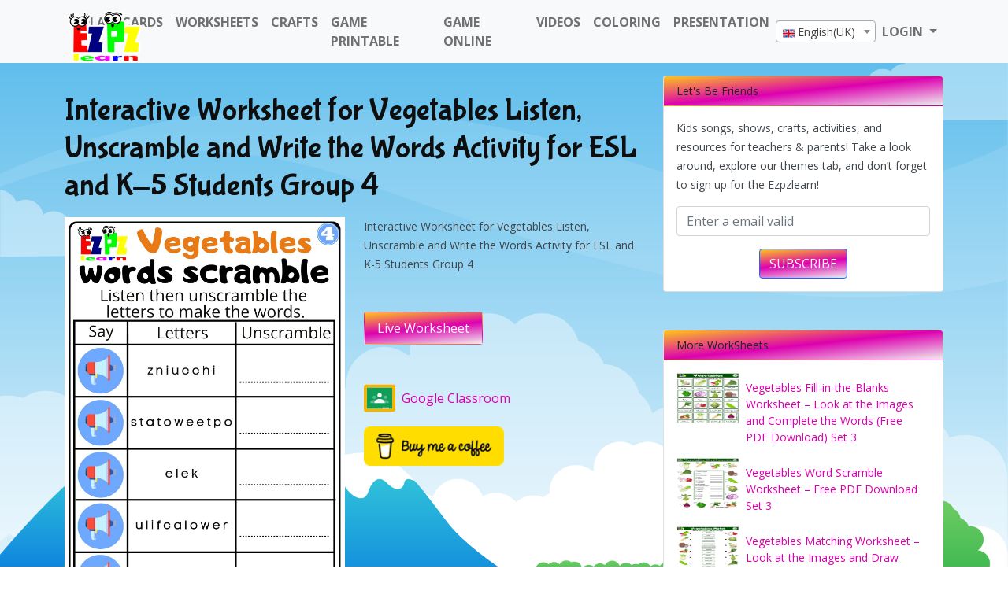

--- FILE ---
content_type: text/html; charset=utf-8
request_url: https://www.google.com/recaptcha/api2/anchor?ar=1&k=6Lc76u4eAAAAACg3ZlA-lutCeGG5J35TtBfSW2un&co=aHR0cHM6Ly9lenB6bGVhcm4uY29tOjQ0Mw..&hl=en&v=TkacYOdEJbdB_JjX802TMer9&size=normal&anchor-ms=20000&execute-ms=15000&cb=56u7daa2ln3o
body_size: 45613
content:
<!DOCTYPE HTML><html dir="ltr" lang="en"><head><meta http-equiv="Content-Type" content="text/html; charset=UTF-8">
<meta http-equiv="X-UA-Compatible" content="IE=edge">
<title>reCAPTCHA</title>
<style type="text/css">
/* cyrillic-ext */
@font-face {
  font-family: 'Roboto';
  font-style: normal;
  font-weight: 400;
  src: url(//fonts.gstatic.com/s/roboto/v18/KFOmCnqEu92Fr1Mu72xKKTU1Kvnz.woff2) format('woff2');
  unicode-range: U+0460-052F, U+1C80-1C8A, U+20B4, U+2DE0-2DFF, U+A640-A69F, U+FE2E-FE2F;
}
/* cyrillic */
@font-face {
  font-family: 'Roboto';
  font-style: normal;
  font-weight: 400;
  src: url(//fonts.gstatic.com/s/roboto/v18/KFOmCnqEu92Fr1Mu5mxKKTU1Kvnz.woff2) format('woff2');
  unicode-range: U+0301, U+0400-045F, U+0490-0491, U+04B0-04B1, U+2116;
}
/* greek-ext */
@font-face {
  font-family: 'Roboto';
  font-style: normal;
  font-weight: 400;
  src: url(//fonts.gstatic.com/s/roboto/v18/KFOmCnqEu92Fr1Mu7mxKKTU1Kvnz.woff2) format('woff2');
  unicode-range: U+1F00-1FFF;
}
/* greek */
@font-face {
  font-family: 'Roboto';
  font-style: normal;
  font-weight: 400;
  src: url(//fonts.gstatic.com/s/roboto/v18/KFOmCnqEu92Fr1Mu4WxKKTU1Kvnz.woff2) format('woff2');
  unicode-range: U+0370-0377, U+037A-037F, U+0384-038A, U+038C, U+038E-03A1, U+03A3-03FF;
}
/* vietnamese */
@font-face {
  font-family: 'Roboto';
  font-style: normal;
  font-weight: 400;
  src: url(//fonts.gstatic.com/s/roboto/v18/KFOmCnqEu92Fr1Mu7WxKKTU1Kvnz.woff2) format('woff2');
  unicode-range: U+0102-0103, U+0110-0111, U+0128-0129, U+0168-0169, U+01A0-01A1, U+01AF-01B0, U+0300-0301, U+0303-0304, U+0308-0309, U+0323, U+0329, U+1EA0-1EF9, U+20AB;
}
/* latin-ext */
@font-face {
  font-family: 'Roboto';
  font-style: normal;
  font-weight: 400;
  src: url(//fonts.gstatic.com/s/roboto/v18/KFOmCnqEu92Fr1Mu7GxKKTU1Kvnz.woff2) format('woff2');
  unicode-range: U+0100-02BA, U+02BD-02C5, U+02C7-02CC, U+02CE-02D7, U+02DD-02FF, U+0304, U+0308, U+0329, U+1D00-1DBF, U+1E00-1E9F, U+1EF2-1EFF, U+2020, U+20A0-20AB, U+20AD-20C0, U+2113, U+2C60-2C7F, U+A720-A7FF;
}
/* latin */
@font-face {
  font-family: 'Roboto';
  font-style: normal;
  font-weight: 400;
  src: url(//fonts.gstatic.com/s/roboto/v18/KFOmCnqEu92Fr1Mu4mxKKTU1Kg.woff2) format('woff2');
  unicode-range: U+0000-00FF, U+0131, U+0152-0153, U+02BB-02BC, U+02C6, U+02DA, U+02DC, U+0304, U+0308, U+0329, U+2000-206F, U+20AC, U+2122, U+2191, U+2193, U+2212, U+2215, U+FEFF, U+FFFD;
}
/* cyrillic-ext */
@font-face {
  font-family: 'Roboto';
  font-style: normal;
  font-weight: 500;
  src: url(//fonts.gstatic.com/s/roboto/v18/KFOlCnqEu92Fr1MmEU9fCRc4AMP6lbBP.woff2) format('woff2');
  unicode-range: U+0460-052F, U+1C80-1C8A, U+20B4, U+2DE0-2DFF, U+A640-A69F, U+FE2E-FE2F;
}
/* cyrillic */
@font-face {
  font-family: 'Roboto';
  font-style: normal;
  font-weight: 500;
  src: url(//fonts.gstatic.com/s/roboto/v18/KFOlCnqEu92Fr1MmEU9fABc4AMP6lbBP.woff2) format('woff2');
  unicode-range: U+0301, U+0400-045F, U+0490-0491, U+04B0-04B1, U+2116;
}
/* greek-ext */
@font-face {
  font-family: 'Roboto';
  font-style: normal;
  font-weight: 500;
  src: url(//fonts.gstatic.com/s/roboto/v18/KFOlCnqEu92Fr1MmEU9fCBc4AMP6lbBP.woff2) format('woff2');
  unicode-range: U+1F00-1FFF;
}
/* greek */
@font-face {
  font-family: 'Roboto';
  font-style: normal;
  font-weight: 500;
  src: url(//fonts.gstatic.com/s/roboto/v18/KFOlCnqEu92Fr1MmEU9fBxc4AMP6lbBP.woff2) format('woff2');
  unicode-range: U+0370-0377, U+037A-037F, U+0384-038A, U+038C, U+038E-03A1, U+03A3-03FF;
}
/* vietnamese */
@font-face {
  font-family: 'Roboto';
  font-style: normal;
  font-weight: 500;
  src: url(//fonts.gstatic.com/s/roboto/v18/KFOlCnqEu92Fr1MmEU9fCxc4AMP6lbBP.woff2) format('woff2');
  unicode-range: U+0102-0103, U+0110-0111, U+0128-0129, U+0168-0169, U+01A0-01A1, U+01AF-01B0, U+0300-0301, U+0303-0304, U+0308-0309, U+0323, U+0329, U+1EA0-1EF9, U+20AB;
}
/* latin-ext */
@font-face {
  font-family: 'Roboto';
  font-style: normal;
  font-weight: 500;
  src: url(//fonts.gstatic.com/s/roboto/v18/KFOlCnqEu92Fr1MmEU9fChc4AMP6lbBP.woff2) format('woff2');
  unicode-range: U+0100-02BA, U+02BD-02C5, U+02C7-02CC, U+02CE-02D7, U+02DD-02FF, U+0304, U+0308, U+0329, U+1D00-1DBF, U+1E00-1E9F, U+1EF2-1EFF, U+2020, U+20A0-20AB, U+20AD-20C0, U+2113, U+2C60-2C7F, U+A720-A7FF;
}
/* latin */
@font-face {
  font-family: 'Roboto';
  font-style: normal;
  font-weight: 500;
  src: url(//fonts.gstatic.com/s/roboto/v18/KFOlCnqEu92Fr1MmEU9fBBc4AMP6lQ.woff2) format('woff2');
  unicode-range: U+0000-00FF, U+0131, U+0152-0153, U+02BB-02BC, U+02C6, U+02DA, U+02DC, U+0304, U+0308, U+0329, U+2000-206F, U+20AC, U+2122, U+2191, U+2193, U+2212, U+2215, U+FEFF, U+FFFD;
}
/* cyrillic-ext */
@font-face {
  font-family: 'Roboto';
  font-style: normal;
  font-weight: 900;
  src: url(//fonts.gstatic.com/s/roboto/v18/KFOlCnqEu92Fr1MmYUtfCRc4AMP6lbBP.woff2) format('woff2');
  unicode-range: U+0460-052F, U+1C80-1C8A, U+20B4, U+2DE0-2DFF, U+A640-A69F, U+FE2E-FE2F;
}
/* cyrillic */
@font-face {
  font-family: 'Roboto';
  font-style: normal;
  font-weight: 900;
  src: url(//fonts.gstatic.com/s/roboto/v18/KFOlCnqEu92Fr1MmYUtfABc4AMP6lbBP.woff2) format('woff2');
  unicode-range: U+0301, U+0400-045F, U+0490-0491, U+04B0-04B1, U+2116;
}
/* greek-ext */
@font-face {
  font-family: 'Roboto';
  font-style: normal;
  font-weight: 900;
  src: url(//fonts.gstatic.com/s/roboto/v18/KFOlCnqEu92Fr1MmYUtfCBc4AMP6lbBP.woff2) format('woff2');
  unicode-range: U+1F00-1FFF;
}
/* greek */
@font-face {
  font-family: 'Roboto';
  font-style: normal;
  font-weight: 900;
  src: url(//fonts.gstatic.com/s/roboto/v18/KFOlCnqEu92Fr1MmYUtfBxc4AMP6lbBP.woff2) format('woff2');
  unicode-range: U+0370-0377, U+037A-037F, U+0384-038A, U+038C, U+038E-03A1, U+03A3-03FF;
}
/* vietnamese */
@font-face {
  font-family: 'Roboto';
  font-style: normal;
  font-weight: 900;
  src: url(//fonts.gstatic.com/s/roboto/v18/KFOlCnqEu92Fr1MmYUtfCxc4AMP6lbBP.woff2) format('woff2');
  unicode-range: U+0102-0103, U+0110-0111, U+0128-0129, U+0168-0169, U+01A0-01A1, U+01AF-01B0, U+0300-0301, U+0303-0304, U+0308-0309, U+0323, U+0329, U+1EA0-1EF9, U+20AB;
}
/* latin-ext */
@font-face {
  font-family: 'Roboto';
  font-style: normal;
  font-weight: 900;
  src: url(//fonts.gstatic.com/s/roboto/v18/KFOlCnqEu92Fr1MmYUtfChc4AMP6lbBP.woff2) format('woff2');
  unicode-range: U+0100-02BA, U+02BD-02C5, U+02C7-02CC, U+02CE-02D7, U+02DD-02FF, U+0304, U+0308, U+0329, U+1D00-1DBF, U+1E00-1E9F, U+1EF2-1EFF, U+2020, U+20A0-20AB, U+20AD-20C0, U+2113, U+2C60-2C7F, U+A720-A7FF;
}
/* latin */
@font-face {
  font-family: 'Roboto';
  font-style: normal;
  font-weight: 900;
  src: url(//fonts.gstatic.com/s/roboto/v18/KFOlCnqEu92Fr1MmYUtfBBc4AMP6lQ.woff2) format('woff2');
  unicode-range: U+0000-00FF, U+0131, U+0152-0153, U+02BB-02BC, U+02C6, U+02DA, U+02DC, U+0304, U+0308, U+0329, U+2000-206F, U+20AC, U+2122, U+2191, U+2193, U+2212, U+2215, U+FEFF, U+FFFD;
}

</style>
<link rel="stylesheet" type="text/css" href="https://www.gstatic.com/recaptcha/releases/TkacYOdEJbdB_JjX802TMer9/styles__ltr.css">
<script nonce="Y4QETaR7t6FHF28jz-t7YA" type="text/javascript">window['__recaptcha_api'] = 'https://www.google.com/recaptcha/api2/';</script>
<script type="text/javascript" src="https://www.gstatic.com/recaptcha/releases/TkacYOdEJbdB_JjX802TMer9/recaptcha__en.js" nonce="Y4QETaR7t6FHF28jz-t7YA">
      
    </script></head>
<body><div id="rc-anchor-alert" class="rc-anchor-alert"></div>
<input type="hidden" id="recaptcha-token" value="[base64]">
<script type="text/javascript" nonce="Y4QETaR7t6FHF28jz-t7YA">
      recaptcha.anchor.Main.init("[\x22ainput\x22,[\x22bgdata\x22,\x22\x22,\[base64]/[base64]/[base64]/[base64]/[base64]/[base64]/[base64]/[base64]/bmV3IFVbVl0oa1swXSk6bj09Mj9uZXcgVVtWXShrWzBdLGtbMV0pOm49PTM/bmV3IFVbVl0oa1swXSxrWzFdLGtbMl0pOm49PTQ/[base64]/WSh6LnN1YnN0cmluZygzKSxoLGMsSixLLHcsbCxlKTpaeSh6LGgpfSxqSD1TLnJlcXVlc3RJZGxlQ2FsbGJhY2s/[base64]/[base64]/MjU1Ono/NToyKSlyZXR1cm4gZmFsc2U7cmV0dXJuIShoLkQ9KChjPShoLmRIPUosWCh6PzQzMjoxMyxoKSksYSgxMyxoLGguVCksaC5nKS5wdXNoKFtWaixjLHo/[base64]/[base64]\x22,\[base64]\\u003d\\u003d\x22,\x22bsKSw6bCtAVJFVHDrSgswqAww4LDq8OjZB5hwrzCu2Nxw6jCo8OaD8OlV8KVRApTw6DDkzrCqXPConFJScKqw6BxaTEbwq54fibCqCcKesK0wobCrxFRw7fCgDfCo8OHwqjDiAjDrcK3MMK1w4/CoyPDq8OuwozCnHrClT9QwrQFwocaGX/[base64]/[base64]/w5MnworCqsKJC2YjwrZSSSFrwr9hLsOewpdPdMOKwoXCkXl2wpXDo8Orw6kxQwl9N8OPbStrwqRuKsKEw7DCvcKWw4AlwrrDmWNJwpVOwpVoVwoIGMOiFk/[base64]/ChcOqw68qRFN2PcKoIwnCnCzCsEURwqzDjcO3w5jDjjzDpyBXJgVHd8K1wqstFMO7w71Rwr5pKcKPwprDosOvw5oIw4/CgQpEGAvCpcOsw4JBXcKEw6rDhMKDw5bCogo/wrZ2WiUtGi0nw6hPwrpWw7xZPsKBP8OMwrPDiG58DcKSw63DhMO/FXF3w4nClXjDlGfDiw/Ct8KpcyJSOMOYEMO0w41SwrjCiEDCvMOQw4LDg8O6w7s2UVJff8OTUAjCqMOmazU/w5MGwofDk8O1w4fCpMOXw4LCsRxAw6/CgcKjwolGwpHDqj5awoXDucKTw4xawr0BDMKKLsOww4PDo2xZewlXwp7DrMKLwpvCqEDDnRPDtwbCnVPCvjzDn3wXwr4jdhrChsKhw5jCkcKQwrpKJx/Cq8OHw4/DpU97NcKPw4/Dux5OwpdAGGQawrYSd0PDrEUfw4xdMlh1wqnCilkPwrBiE8K0QwXDlUvCqcOlwq7DvcKpTcKfwq0iwrHDoMKdwpx5KMOswq7CtsK5BcKYQzHDu8OkL1jDkWJwMcK0w4TCu8OsR8K5ZMKqwqbCtXfCsD/DgCLCizjCg8OHMDwkw5pvw5zCvMKcPXTDknDCpRMYw5HDpcK7GsKhwrEiw6VzwqDCk8O5VsOtWULCocOEw5/Dsg/Ci0fDm8KLw5FOLsOMUWMdRsKnasKcEcK2BX4WKsKAwrYSPlPCpsK+a8OKw78ewrs5SW5Fw6oYwrHDu8K0LMKNwrQUw6LCoMO9wo/DlWU3W8KgwqHDrHbDg8OLw7cowoVXwpTDl8KIw4HCuW45w7d5wqYOw5zCriDCgndmGiZ+OcK0w75Ub8Odwq/Dmm/DnMKZw4ISOsK7UVHCqMO1IiAYEwoGwqYnwr5TNh/DhsOSRBDDkcOfF0gFwohsCMOIw4XCiT3Cj17CljHDjsKfwobCpcK4c8KeTkbDkHdQw55OZsO5w4Ufwr0KLsOoXQHDl8KVOcOfw53Do8KgXUcDC8K+w7XDk0J8wq/Cp1zCgcOUHsOHFBfDhF/CphHCgMOYdXfDijgmwq5yJVhYC8O4w7wgKcO4w6fCmEPCrG7Dv8KJw7rDuHFZw4vDog5bLMOGwr7Djh7CmQVTw7bCkBsHw7vCgsKkTcKWcMKNw6PCs0J1WXfDuV5xwr9nOyHCgx4dwofDmMO/[base64]/[base64]/w5vDi8Ksw6PClMKdREVNPCMSA8KdwpMiO8O4PU9mw7YDw5rDlm/[base64]/DusOmw5vDk8OywonDs8KeNAZ4SD8Bw6lkJsO4NsKXWggDRT5Ww7/DosOewqVNwpHDtjIUwpwZwqPCnC7CiQ49w5XDoQ3DhMKIRytDXxHCu8KvUMOgwqh/UMKMwrfCsxXCnMK2HcOpTjjCiCs5worCnA/[base64]/DsMOyPFPCkMO1AlY+c8Krd8Ozw65OGlnDpMOjwqzCpgPChsOOSsKdQcKKZ8O5XC0SBsKTwpnDnFQvwosRBFPDtTXDsDLDuMKkKVcEw4/[base64]/Dj21/MMKTDkYMOsOUJ8OoUgTCnylSC0dAEzwZMcKuwp1Sw5kpwp/DvMObfMK+AMOfwpnCt8KYUxfDrMK/wrzClwsOwrNAw5nCmcKGI8KwNsOSGxhEwogzTMOjOywCwpDDs0HDrBxBwpxYHgbDrsKiPWtBAjDDnsOJwqkiP8KQw7LCq8OUw5vCkzw7XjPDlsKEw6HDhlp6w5DDu8O1wrB0woDDmMOuw6XCtcKyF20rwobDhE/Ds0MdwqDCicK1wqMdAMKfw4F+I8KgwpVfA8KVwq7DtsOxWMOjRsK3w5nCtRzDuMKOw7QrOsOwE8KsVMOuw5zCj8O3TsOIQwbDujoIw7J9w7nDusO3GcODB8O/FsO5FUkqcCHCm0XCjcK2FxBnwrQkw4XDtBBYDwjDrRNMcsKcH8OWw6vDpsO3wr/CgSbCqynDuH9sw4nCgwnCssOOwqjCgRzDm8K1w4RAw7VSw7Mgw600MzzChBjDoVw6w5/CggBHBcOfw6UHwpFjAMKkw6PCk8OtEcKywrPDoyLClCbDgyvDmMKzdhYgwrxCXHwfw6LDp3QcRzjCk8KYTMKsNUnCocORScO1D8KFRlvDoBnCj8O9a3sFe8O2Q8KEwq/DrU/DrnQRwpbDu8OGccOdw7TChB3DvcOIw6LCvsOBH8KtwpvDrxVYw6FRLMKjw4LDtnltZUrDhx8Sw4jCgcKkIsOow5PDhMKjEcK7w7t3TcOudsKfPMK1DTMxwqh/w7VKwpFTwr/Dtk9Tw7JhVnnConAXwp/DlsOoCAQ5Q3lwRRbClsOhwpXDmhtywq0YPRFvPiRkw7cNCkVsERsRTnvDkSgTw7/DtXPCvMKxw6LDv0w6PhYjwqzDuCbCgcOXwrYew49Lw4LCicKSwp4gSyDDg8K5wpMHwrtowr3CqMKuw4TDmU90dSV7w7FaDS8kVDHDgMKrwrV2UG5JYEIYwqPCin7DmGLDmTvCoSDDtMKXXxQSwo/[base64]/DhH/DtjcjHWEMEcOEw6BbecOAw7vCpsOaecOlMcKnwqg/wq/DlkHCp8KLfW4zKAnDssKLJ8OiwrDDscKiawLCqzXDnVtww47CpsOpw5AnwobCiVjDn23DnEtpGHo6L8KxVcOTasOnw7xawoE/K07DmHgtw4tbEF/DvMONwp9GYMKLwokZf2d1woMRw7JpU8KoSRfDm3MQacONQCA2dcK8wpQBw5XDpMOyey3DhyzDtRTCpcO3DVjCt8Oew7vCp0/CtsOjwoXDkg5Yw5jCjsOrPht5wrMyw6cxXR/Dum8LP8OfwqBbwp/DuzZwwq5GY8O1HsO2wp3Ci8Kaw6PCim08w7FKw6HCpsKpwpfCt2rCh8K5E8O0w7/CpzR6eEYeG1TCq8K7wo82wp18wrNmF8OcesK5w5bDmwrCjzUyw4FVM0/[base64]/Ci3ADw5DCgMKZGsKhw7AJIMO6XxZwD1JUwoZKwqceGMOeLgjDuSpWMsOhw6jCisKowr15XA/Du8OBZXRhEcO6wpLCvsKhw6TDqsOmwofCosKCw7vCuA1eVcKBw4pocyRWw6TDlj/CvsOAw5PDosK4e8OSwp3Dr8KmwpnCll1/wpsfLMOZwpNpw7Faw77Co8OXLGfCtwjCtTRewrszMcOEw4jDgMKURsK4w4jCssKdwq1qEA/Ck8KMwpXCncKOUUvDmwBRwozDvXA6w43ClSzCsAZiI3hDB8O4BnVcBnTDm2jCncOSwo7CrcKFEHHCqxLCpgshDCHCrsOMwqpTwpVUwqArwqhfRiPCoX/[base64]/WFwaciJFwq5yOsOlwq7DmsOiwpBbVsKmw5A0WMOkwohddMOQGkTDmMK0fxDCnsOtcG8FFsOZw5hHbAlFBFDCsMOCSG8gDDTDglZyw7bDthNVwo/DmBrDqzsDw7XCpsKrJR3DgsK2NcK0w6ZxOsOQwqF6w5gew4fChsODw5cATSLDp8OrVlsYwq3CsC1nFcOpSyfDnk4/eXHDtMKbNn/CqcObw5hCwq/Cv8KgMcOjdjvDlcOOI3pFOUEHBcOpJXErw6l8GcO4wqDCkRJAEGzCvg/Cn0kQCsKNw7p3RVJNMBTCisKrw4E0AcKEQsOROjRLw5JWwp3ClRLCjsKUw7vDs8KKw5/CgRhBwrTCq2Nuwo3Cq8KPY8KOw5zCk8KGfkvDtsKAQMKsKcKDw41ndsOHQHvDgsKwIBfDmMONwo/DncOXN8Knw57CmE3DgMOee8KjwqElHC3DncO9aMOjwrBwwoJnw7YXL8K7S0plwpV6w7MjPMKjw4zDoTYZYMOedCoDwrvDh8OfwpU9wrg9w64dw6DDssOlYcOWEsObwox3wqPCkFbCpcOGNkxoTsOGGcKWQFptVXvDnsObXcK6w4QZOcKFwodzwppOw71eZcKXwq/Ci8O2wrMoN8KKbMKuUhfDjcK4wo7DksKBwqbCsXJDNcK7wpfCnkgdw6fDicO0C8OGw4bClMOcSGhSwojCjz1QwrXCj8K2X1oWScKjShXDkcOlwr3DuClhNMKSL3jDssK9fTcbQMO2b1hAw7TCu09Qw4NLCFDDlcK4wobDp8ODw7rDl8OfcsOLw6nClcKWasO/w6TDssKcwpXDjV0wF8OmwpPDo8Olw5s/HRgUYMO5w6/DvzZRw5pUw5DDt1V5wo3DgGbDgsO4w4nDu8KRw4HCn8KhU8KQK8Khf8Kfw6F5woszwrF4wqzDjsOWw7gte8Kzb1PDoD/CjijDnMKlwrXCn3TChsKDfRZgWiLDoBTCiMO+WMKIYybDpsKmK0l2RMO2LwXCmcOzE8KGw5hZRj8Fw6fDlcO3w6HDnQsowrTDhcKUMcOiFMOlXCLCokpxUA7DmW7CsCnDsQE3wohEEcOMw6daI8OSR8KoGMOywphJPy/Dn8K7w5JKGMOMwowGwrHCvws3w7fDqTlYU1Z1LD7CpMKXw6x/wqfDpcKXw5Jvw4PDimQNw5cCYsK7ZsK0ScKfworCjsKkCx7CkUsUw4E3woIOw4FAw4hWKsKFw7nCuCUgOsOrBSbDncKsNWHDmVtgPWjDmjbDlgLDg8ODwrJmw7ALKxXDvmYzw7/CmsOFw5JFeMOpaAjDhGDDmMKkw5tDL8ODw6EtQcKqwoPDocKlw6/Dh8Ouwot4w4pwQsOewpMQw6DCuBdAEsO9w47CmixWwqrCicOHNhBAwqRQwq/CvcOowrdNJcKxwpYdwqTDo8O6FMKBP8OTw7EOHDLDusO4w41MOhvDp0HCsT1Uw6bCrVQWwo/[base64]/CsUfDl8K+wr88w4vCiVjDs8KKw5kIZVg4wpkFwrnCvMKUQ8KOwqbDgcKQw5Jjw7PCrMOUwrkUAsK/wpAQw4/[base64]/CgjTCqsKwWMOnP1E9JV1Kw4jDmsOcwqAPwp8/wq1Bw59QO3hxRnRFwp3ClWllYsOOw73CrcK8J3jDr8K8X1ghwrF+KMOxwrTCk8O8w755PH4bwopgZcKvVzvDnsK/wrsVw5DDtMOBA8K+DsODWsOORMKXw5bDusOfwqzDpHDCgsOJTMOYw6V+DmzDmCHCvMO9w6bCjcKEw4DCh0TCr8O2wq0DXcK9R8K3SnpVw51Ew51fSDwuBMO/WCPCvRnCqsOxDC7CqirDs0ofFMKgwrPCjsKEw4Z3w7NMw58rAsKzVsKUEsO9wokEZMOAwpAzF1rCkMKlUcONw7bCsMODNsKKHyDCogJvw4pyTGXChTQ1AcKDwqfDp1XDsTA4AcOQXkDCuHDChcOMRcOIwq/[base64]/DmsKZP8OXw5Fjw4Inw7VoG8OKwrLCr8O/w4rCpMOuwocyLsOBM2vClAI3wowgw4MXA8KAMH1IGwvCqcK0eAFMO0B+wrNcwoHCpzvChzZgwrRjPMORRsK1wqxBS8KAKEwxwr7CssK8XsOAwqfDlUNbLMKGw7DDmcOdXy/CpsORXsOew5bDmcK4IMO4acOSwp7DtGAPw5Y7wqTDoWRkXsK0YRNAw6PCnxbCocOFW8OUUMOcw4zDmcO7GsKww6HDoMOYwo9rWkYLwo7ChMK7wrd6XsOoLMKiw4t/J8KzwrttwrnCosOuWMKOw5bDlMK4JEbDqDnDocKAw5rCu8KGa3VaacOQWMODw7B4wqsHCV8cKC5/wrLCj33Cg8KLRxLDsXnCkmcialjDtSI1BMKHRMO5G2bCvRHCpcKOwp1XwoUQGkPCsMKcw5o9PSfCoFfDlClyfsO7wobDgCobwqTCj8KKYQMEw6/CmsKmbnHCoDEpw6t6XcK0XsKlw5DDsGHDucKPwo7ChcK/[base64]/DkgxxwqzCnsO/wofCgTbDrsOSw7pcw4HCicOew5wLwpF/wozDnk/CqcOqPk02dMKhOjY2EsO8wqTClMO9w7PCiMKBw63CmcK9f2jDt8OJwqfDp8Ope28mw4d2GiNxHMKcGcOuRMKHwrNzw6dLAAwow6/DiE1wwqouwrbCqDoVw4jChcONwpHDuyZLT39McgHDiMOHSFRAwp9aAsKUwptpXMKQNMKsw6/DuDnDssOPw6vDtBl3woTCuQjCkcK7f8K3w5jChA0+w65LJ8Orw4RiOE3Cn2tJM8OJwpDDsMOZw5LCpgpFwqY/ex3DgBPCqEjDmcOIbCkYw5LDtMOaw47DiMKawqXCj8OEJTDDpsOQw6/DtHRWwqDCky7CjMOJe8Kgw6HCl8O1aGzDkxzDvsOhPcK2wrvCjlxUw4TDo8Omw499LcKjP2fDrMKZUlNtw5jCixhIGMORwpFEP8Kvw7hSwpFKw6M0wosKasKJw57ChMKgwpTDncKULljCsVDDkk7CvU90wq3CnQ8vOsK5w6VLPsKsOwN/Xh9MCMOMwobDr8KQw4HCmMO1fMOgE2QfMcK3aG9OwprDocORw5/CssOaw7FDw5pQLMOTwpPDnRzDlEUjw6dIw6URwqvCpWtYEA5Fwq5Gwr/DsMKDNmpiTcKlw7AYSjNBwrNzw7M2JW9owprCiFnDhlgwdsOVTgfCssKmL3ZfbV/DtcO1w7jCixYBDcOBwr7Cr2JbKXzCuADDg2oNwqlFFMObw4nDnMKdKwsow6rDsD/CjiYnwpcbw6PDrG0pYQEawr/[base64]/CqUrCsGUcwqDCml1Rw6dPL3fCiA7DnsOTB8KYRx4xJMKzT8OwG3XDhCnCkcKHRBzDksOvwobCq34CGsOqNsOlw4xwJMOkwq7Du04Cw5DCtcKdDhPDu0/CnMKJw4DCjRvDlHh/XMKQLHrCkGTCn8O8w6ApJ8KrVh0DZ8Krw5vCmDDDnMKPBsOew4vDvMKAwp8vZ27Ds2fDkRMOwrxrwpvDpsKbw47CjcKYw63DoAZQQsKZd1B2cUXDo1ghwpvDuXbCrW/[base64]/wqFBY8OIWllOwrhtwpfCl8OkfwB+D8ODwqDCqcOBwo3Chx4+HsOfBcKZfTg+TG3Cvn0ww4jDgcOfwpLCg8Kaw7LDu8K1woY1wpHDnAstwqMCGBlVTMKuw4rDmn7CozfCoQlPw5TClcONIV7CpzpJXnvCln/Cm2ABw55uw67Ch8Khw5PDtnTDhsKLwq/CrMKrw5QRLsOSKcKlG2ZTJXQXYcKkw5dcwqhywqIiwrkpw6NJw7Iqw73DvMO3LQ9GwrVCYhzDuMK3FMKuw7fDrMKMHcK+SD/DiiDDkcKKRz7DhcOkwqrCtsOqPsOidMO5YsOGThrCr8KPRAsXwrdyG8Oxw4AhwqzDsMKNPDZawqE5RcK8PsK9EyHDsm7DrMKNf8OZV8KvccKBTGRTw6kowqB/w6JfT8OQw7bCqkXChcO4w7XCqsKWw5PCvsKDw63Cs8Oew7HDvyJuTFd7acKGwrJFf2rCoTDDpgrCs8KjFMKqw4UAZMKzJsOTU8K2TDttDcO0VFYyFzjCgSnDkD9uC8OLwrfDs8Ouw4Q7PVLDkHYUwq/[base64]/w4BFw5olVMKWO8KiTMKvMTDDhFjCjcO2Nm5Rw617wo8qwprDqH9nZ0MpGcKow4p5RHLCi8KeUsOlKcKJwpQcw4jDmAzDmXTDlBbCg8KNBcKeWm11Hm90WcOES8O4B8O2ZGIHw4DDtXnDicOMAcOWwrnDq8KwwpFqG8O/[base64]/Do8O5cwB1YmIaEkzDmk7CjC7CjzxkwozDjE3DpCbCksK6w4Ydw4gAbjxwFMORw63CliQOwpfDvwNBwq7Dol4Gw5tXwoFww68gwq/CqsObOMOZwpJCfFFgw5HDmmfCoMK3bVFiworDvjIaBsKdAgUnBjZdLMOLwpLCvMKRccKkwqHDhjnDoy/CojQDw6HCs2bDrSjDo8O2UG46wqfDi0bDiC7CnMOxUj4ZJ8Kxw651IBLDtMKAwofCg8OELsOMw4NpRjljbzzCu3/Ch8OCTMOMeXrCkjFcesKNwoE3w559wrzCjsKzwpbChcKaLsOaYDXDssOKwozDuEddw6gUTMKYwqVJQsOLbEjDsA3DoS4bV8OmVVLDqMOtwofCmwPCoi/CucKDGHZDwpTDgwDCmXTDtxtYBsOQZcO/J0DDicKwwqzDv8KvWgzCg0gnC8OXJsOuwop5w5DCq8OcMcKfw5fCnSvCnjzClW8sDsKNTwosw7PDhhpAUMKlwprCj03Crik4wpAuw74iCU/DtEXDplfDpizDlFnDvDjCqsO1wq4lw6hawofDlmNKwrpKwrvCqCLCgMKww4rDvsOBY8O2woc8VkJowpLCt8KFw683w57Dr8KiBy/DkErDg3HCgMK/S8Oow5d1w5pxwpJQw4Erw6sUw4TDucKAN8OcwrHDjMK+cMK0ScKta8KbBcOKw7jCinwPw6Mwwpo4w5vDjGbDgl3CsCLDvUPDkirChTIgXUwcwpvCoE3DqMKsDxNCIAXDjcKbQjzDiBfDsTjCgMK/w4DDnMKQKFvDqhAZwqwmwqZuwqx4wodOQsKXF2Z3B0vCo8Kkw6kmw5MtDcOqwq1mw7vDolnCssKBVMOYw43CscK2FcKkwq7CmsOwYMOSTMKMw6zCg8OywrskwoQfwpnDqy4YworCqFfCs8KVwrMLw4nCrMO9DizCusOrSi/Dg33DuMK4EhDDk8OmworDgAcTwoxowqJoCMO2UwhNZHYDw7cgw6DDvi8yXMKSHcKSbsOWw5TCu8OVJDDChsOtR8KHGcK2w6JLw4J0w7bCnMKrw7YVwq7DgsKIwrkPw4fDslfClBoswrkYwql3w6TDlipwScK/w7fDscO0YFMRTMKnw6p6w7bCq1AWwpjDvMOAwpbClMKvwoDCj8K5NMK+wr5JwroYwr4aw53DvzQsw6DCiCjDknbDnDtXR8OcwrIHw7APCMOkwq7Di8KBdxHCnT1qUxLCq8OHHsKbwp3DsT7CumU7TcKiw7s8w69aLTIAw5LDnMKIcsOeTsKBwrJcwp/DnEvDicKIJzDDpSLCqsOtw7p0GDHDnVdxwrsBw7EUJ0PDrsOzwqhgLynCs8KCVGzDvkQKwrLCoj3CrGjDhiMlw6TDlzTDu19fKHtMw7LCuDzChMK5LRZOQsKbAX7ChcK/w6XDphrCqMKEf2d7w4JIwrFVcjTCinPDjsOtw4AFw7XCljPDhwA9wp/DjRxlNnskwpgFwpTDqcKvw4sbw4NkT8OTcHMyLRRCQirCqMKXw5Y6wqAZw7LDssOHN8KkccK8DEvDtXXDtMOLSQMZMWRQw6Z+AXzDssKmXsKxwqDDo3vCu8K9wrXDt8KWwrrDsyjCpMKQcFHCmsKmw7/DlsOjw7LDu8OvZSzCrkjCl8O5w5fCgMKKWMK0wo/CqF0IekABZsO4YH13EsOuH8OSC0tGwofCo8O6X8ORXlgnwprDtWU1wqkCLsKzwoLCnlMhw5UnDsKMw7TCp8Oew4rCvcKQC8OYUBtLLBDDuMOpw788wrpFdXc9w4zDq3jDu8KQw5/[base64]/woXCs1YTwos/OhfCp8O9wr7ClRDCglnDni4Hw4nDl8K2w5gzw55efEbCjcKjw6/Dt8OQSMOEOMO3wqtjw7M0WSrDjcK/wpPCpDI2ZnTDtMOIe8K1w7Z7wpDCvWhhM8OQMMKZQFHDhG4SFlnDiHjDjcOYwpkzRMKydsKjw6wgN8KMJ8O/w4vCoH3Di8OdwrUlJsOFcSoWCsK3w7zCkcONw7/CsXgPw45LwpPDmGYichx0w47CugDDulVXSB8fEjFTw6DDtTZCCwFIVMO7w5Y6w6DCmMKIQMOhwr1mDMKzCsKuYXpqwr/DoRbCqcKEwqLChirDkFXDjG0MSB91OSIZf8KLwpVAwrpZKwQvw7vChjFew5PCnGN2wpYkIkjCu0MLw5/CkcO+w7BATGrCmn/Dj8KZPsKBwpXDr0oXP8K+wpjDjMKlKmorwovCpcOQUsOTwq3DmTnDhlkRfsKdwpbDvsOEf8KewpV1w5oJB3PCm8O0PwRHIxDClFLDm8K6w5fCm8OBw6HCqcKqSMK+wq3CvDjDmArCgU4Ywq/Ds8KNc8KjEcK8Nm8nwoERwoQlTj/Drgtcw5/Cj23Ct3p2wr7DoQzDoRxww73DpWciw5EOw6zDgC3CrRIdw7HCtEBdNl5zW1zDqDMHGsO/dHXCpsO7Y8Oww4FlNcKdwq3CjMOSw4TCkhbCjFg8PBo6B2sHw4jDojxZeDzCuTJww7HCnMOgw4ZSEMO/wrvDn2oLCsKQMD3CiHvCsUwRwpnCg8KsHSxEwoPDqyzCpcO7EcK6w7YzwrU/w7gCYcO/MsKEw7rDocKWGAxcw4zDpMKnw4EPMcOGwrvClQ7CmsOTwrkUw6LDuMONwp3Cu8KDw6XDpsKZw7FHw7rDkcOpQ2Yca8OlwrLDrMOfwooQGj9uwqNScx7Cmi7DpsO+w67CgcKVRcK7bAXDtE8NwqV4w4hkwrPDkCHDoMOEPG3DjW7CvcKmwp/DrEXDvG/[base64]/c3EmGTLDvcK0w7EXw4DDlcOSw7drwq3DpMKbM1x+woTCohvCsERpdMOnTcKIwpvCpsOUwq3CqsOOblHDiMOOZnfDvh9Ha3Jdwq50wo48wrPChcK+wrPCicKPwpMHeTPDr0wow67Cs8KeRgprw5t5w5pcw5/[base64]/CpTZFwq0Uw4pVEsKfJ0oudcOpBHnDikdgwopRw5DDlcKzLsOGIMOqwoUqw5DCgMKIPMKwbMKJXMO7M0UgwprDu8KtKhnCnUDDp8KhdwUAeBgxLybCiMOTFsOEw4dUPsKlw6J3GmDCliTCr2zCq3/CvcOgcCjDssKAPcOew74CZ8KXI1fCmMKoMwY9fMO/[base64]/Dv8OBwqXCnMKpZcOxw6XCqhrCpMKcw6JiwrwTExbDoCobwqRzwqlrCHtdwrXCusKqEcOOdFXDgU41w5nDosOBw5zCvExIw7HCicKiZsKNbjZucD/[base64]/Dv0jCnlTCl8KFLcORC8KwWsKoYnTCrSNZwoDClEUoGH9CNTzDqD7CsTXCmcOMaExcwqsuwr9cw5fDgsOYeU82w4/[base64]/Dq2jCqsOlw7rCt8OBXMO8w4vDmsKMw7pZKsK6L8O5w4ggwqJpw5dZwrMjwpbDrMOxwoLCjUV4X8KIGsKiw49iwqzCqMKyw7gFW2d1w6PDpxYsKFnCoG0sTcKAw5sxw4zCtz5Vw7zDuhHDkMOBwo/Cv8OJw53CtsKqwotIYsKTIC/CiMOwMMKfQMKvwqQvw4/DmEkAwqbClXRqwp/DpVUheCDCjRTCnsKXwqfCtsO9w4NgOhd8w5fDvcKzVMKdw7h+wpnCv8K0w5vDhcKtOMOww5HClVsrw64HRhYww6UifsKOYj4Xw58uwqLDtEcgw7rCo8KGKnICWSPDpm/[base64]/CnsKzwq3CrsKtw70kaMOkfcOhw6zDnwDCuUrDgD3DnQLDglvCrcOvw5tJw5d3w4xWQzjDncO4w4fCpcK9w4/DpXHCh8Kzw5hQNwYewodjw6c+RyXCosKAw7ISw4VTHi/[base64]/[base64]/w78Mw5PCjTQ9w4YBZMKzwoXCicK2YMODXnjCtSUcXxBDYx7CvTTCp8KybVQywqXDtml/wpvDr8KTwqjCvMONHRPCoAzDtVPDqlJ0Z8ORbwswwo/[base64]/CsFvCt1DDuMKrd8Oow7XCmcOZf8OPd0jCosKVwqNfw6oFTsODwqnDnn/Cj8KXZi55wq4Xw67ClxzDv3vCvx8fw6BoZjvDvsOrwrLCu8ONV8OuwpnDpT3DkiJtPSnCoRMxNUR4wpfCmcOxAsKBw5tcw5zCg3/ClsO/[base64]/w4vDhMOwRHnDmcKdbMOQF8KHJVfDlDrDlMOIw6vCtMOvw4VjwojDgsOxw5/CvcO/[base64]/CknzDkwXCtcO2R1bCkTHDncOqI8KMFC54NljDvFkzwrfCvsKewqDCusK4wr/CrxvCgXHCiF7DpT/DkMKsQMKHwrIKwpNne093wrTChEtfw7kKInp7w5BBWsKFViTDsUpSwoUHYMO7A8O9wqA5w4PDu8OvZMOecMOQB0A6w6zCl8KQR1kYTsKlwrA4wonDigLDiEfDnsKywoAKejMBRUkowq52w6wkwqxnw7JUPU0nE0nCiSgTwoVpwolCw7LCt8Ogw6nCuwjCqsKmUhbDhC/Dl8KxwpdmwoU8fSfCmsKZQAY/bWp9NBLDrmxIw4HDosO3N8KLV8KXSyIqwp09wrbDpsOKwr9HEcOQw4oGe8ODwo4+w6ImGxs5w73Cn8OqwrHCmsKgW8O/[base64]/DuVlhBcKAFsKXwopEZ1Qsw6AOw5vCpR7CpsKhwqJQMn/[base64]/DhTRENMK5cWdbRQPCpsOPwpLDinBUwp0fcE5mCxJZw7dqEAoiw751w7Y0e0FxwqXDlsO/w7zCqMKAw5ZOPMO1w7jCksK7OEDDkXfCvsKXHcOWYMKWw7DDi8KqBQpZPAjCnmUgE8O7UsK/dkYBcXAKwrBhwo3CscKQWyAvG8KTwqHDvMOnM8KnwrvDnsKnQhnDg0ljw6o7AUtfwpxxw7zDg8KGD8K4DhEpaMKqwqEbZGlMWn3DrMOVw48WwpPCkAjDnC45cHghwr9HwqnDp8OTwqQqwobCrQrDs8OhOMOqwqnDjsOuQEjDoB/[base64]/[base64]/CnCrCrMOdw5LDkcKNAQ5lw4obwr9sIh9+K8OHNsKkwq3Cm8O2EVPDlsOrwpxfwp49w5Qfw4DChMKdRsKOwpnDrF/Dj2XCtcOuIsKGFywRw7LDm8Kvwo/[base64]/Crw/DnsOBVSrDrArDucK4wp5IGcOuHcKaK8KDXgHCp8O4FMO7BsOhGsK/wp3DjsO+QRFaw63CqcOoMVXCgMOiE8O4PcOZwrY4wq1AccKNwpPDoMOuY8OsGizCgmfDosOswrcQwpJcw4spw4bCuFjDuTXCgibCrj/DjMOVd8Osw7jCucOwwqzDosOZw7zDsWE8N8OEZmrDliYXw5jCv2dxwqZRG3jDpA3ChGzDusOaZ8OhVsOcWsKjNgNRIC5owpYgTcK4wqHCmyE1w7cdwpHDqsK8dMOGw6tbw6/CgDbCsmcRFS7DqFDCphk+wqxUw5lXSEDDnsOyw4nDksOKw4kPwqnDqMOQw7llwpICScKgKsO9EcK4NMOww6HDuMObw5TDkcKKFE4hDh1+wqbDjMKTBUjDlkVrE8OfDcO5w7vDsMOUHMOXf8KBwojDp8OEw5nCjsKWBzRywrtOwpBDbcOmNMOOZcKMw6R/MMKvI3LCvxfDvMKowrBOfQbCuDLDgcOIfMOYf8OjHsOAw4dXHcKxRTY5WQvDoXjDu8KDw7IjMkTDkWVaVg45YzsOZsO4wprCscKqScKtUBcrP3vDtsO2d8OCE8Kaw6cGV8ORwqZiAcK5wpk2KTUUEG4YVmklVMOdH0jCl2PCpwgMw4R3wp7CrMOTLVM/w7AeYMKtwobCp8KawrHCrsOvw6vDt8OtOMOiw7oWwrbCgHHDr8OZQMOHWcOlcADDtEtPwqQrdMOMwqTDi0pCwrwHTMKkKhPDt8O2w5howqHCmEwbw5nCtEFUwp/[base64]/[base64]/Ds8OKGVdHwrHDowonw6/Cj00bwqfCucK4asKHw69Tw6cuQ8OfYxTCosKcQcKvfSjDoSBtS1YqI1jDtBV5MVzDvsOIBlwkw4B4wrcXJGAyBsOYwqvCp03CvcOgQwHCh8KGFm0KwrdlwqZ2fsOpacOjwpUgwp/CrcOzw4lcwr5OwpdoHT7Doi/CiMOSEhJvw67Cjm/Cp8K3w4lMDMO1w4/DqnkFf8OHJ1/[base64]/CojHCiGZQw7pcPWtEw4g+BF/Do0LDpx/DoMO4wrLDgQA2I17CpH07w5DDhsK3S1t5FmTDuxMuVMK4wovCi1/CmlvCj8O/woDDnD/Cj3PDgMOLwp/Dl8KYYMORwoInFkUBU2/[base64]/DjFfCkhzDvMKWwohvwplUdldSwqvDgcKCw5HCkEBqw53DrcKIwqdoXl11wpHDrwLDoQZqw6vCiRnDjzJ6w6vDgwDCvVwNw5/DvBzDusO1asOdWcKjwo/[base64]/CqyXDhVjCg0zCqsKew4nDqH5Vb0oewqHDlEhwwoJ3w7czBcKpXSPCjsKoe8KUwp1sQ8OHwrjCuMO5UgfClMKkwrULw6TChsO7QB01C8K/wo3Do8K8wqggFFxnCB1zwqnCq8KnwqzCocKVesO2dsOMw57Dh8KmTi1Pw69Ww7RCDHN/w7zDuzrCvhsRR8K7w6UVYVgPw6XDo8KlSDzDhzA2YWN/fsKwfsKgwq3DjMOPw4Q+FsKIwoTDn8OYwqgUBUMHa8Kew6dJX8KVKx/DqF3DgVM5fcOhw6bDqg8BZ2tWwrTCgkQNwr7DnC4YQEAuN8OxSCxnw4vCqkTCgsK7JMKpw5zChDpxwqZnS1YsVAHCnMOjw41Tw6rDj8OEClNgRsK6RBrCuX/[base64]/[base64]/DnlY3woh2wohQKx0CM8O4wpJLOi3CiT/DrGkTwpJTXTzDiMO2LFbDrcKGfUfDrsKXwo1sKH18ZxALXwbDhsOAwrvCvkjCnsO8ZMO4woYXwrcpWcORwq92wr7CiMKcO8KNw6pPwqpmeMKnMsOIw5w2acKwOcO7w5N/wqw1EQFwXGEKXMKiwrTDrQvChWE4IEXDpMKLwrvDmcKywpXDvMKPMwl2w5cZKcOiFwPDo8KRw4dqw6nDpMO6AsOhwpXCs14xwpjCq8Krw4VkIDRBwovDoMO4WxZlBkjDosOQwrbDo0d4F8KLwpvCusODwpzCsMOZNwbDtTvDtsKGPsKvw4RMKhYsaxvCuHR/wr3DhCkgfMOyw43CtsOQVnhBwqQ6wqfDkRLDoXUpwqsXZsOoDAp1w6zDrwPCihFkIH7ChQ8ySsKoAsKEwq/[base64]/DlMKkOFvDm8OPbEPDnsORGcK+dyvDjSVLw6oWwpLCqmZzNcO8MkRzwqUgN8KywrHDjB7CtWTDuX3Cn8Ouwo3CkMKHYcOaLHI4w6ERc0g/EcOlTmzDvcKDFMK3w546FibDjh8cT0fCgsKxw6g7UsONSyhnw7Arwp0swq1mw6TCoXHCsMKxAT0DcMKOdsONJMKceVIKwofDh2pSw4kYHFLDjcOGwrojQExww5h4w5nCscK1ZcKsLDM4U1HCncKXYcO4acOlVloBX2zDj8K/[base64]/[base64]/w5/[base64]/JsOow5x2w7BLwqjDll7DjcOUAsOIdEVQw7Rew74WVVMjwrVHw5TCtzUNw695UsOMw4TDjcOYw5RNRcO7aSB5wp4nc8KMw4nCjSzCrn8eCglbwqF/wrXDo8KWw4zDqcKSw6PDsMKNe8K1wrfDvkVBAcKTTsKnwr5xw4nCvsOxfEHCtsOONhTDq8OEVsO0ViJ0w4vCty3DnHzDjMK/w5DDtMK1d3xifcONw6BlZH17wp3DrxtF\x22],null,[\x22conf\x22,null,\x226Lc76u4eAAAAACg3ZlA-lutCeGG5J35TtBfSW2un\x22,0,null,null,null,0,[21,125,63,73,95,87,41,43,42,83,102,105,109,121],[7668936,241],0,null,null,null,null,0,null,0,1,700,1,null,0,\[base64]/tzcYADoGZWF6dTZkEg4Iiv2INxgAOgVNZklJNBoZCAMSFR0U8JfjNw7/vqUGGcSdCRmc4owCGQ\\u003d\\u003d\x22,0,0,null,null,1,null,0,1],\x22https://ezpzlearn.com:443\x22,null,[1,1,1],null,null,null,0,3600,[\x22https://www.google.com/intl/en/policies/privacy/\x22,\x22https://www.google.com/intl/en/policies/terms/\x22],\x225EnUlth51OWClgtvRS2N2ksa3PvN5mqsdi95/fAAAPI\\u003d\x22,0,0,null,1,1763971484191,0,0,[85],null,[98,72,58,34,217],\x22RC-jXiZ6ttDTLeU5w\x22,null,null,null,null,null,\x220dAFcWeA59I2E2CVWgbjPL7AEzqD8rkrqspKa-xTWHtkCeAx1GB6ySYKaOgv83-_2AGRrsKvg55nz5Ao2ldeMSTPJsP2Baqs4EHw\x22,1764054284370]");
    </script></body></html>

--- FILE ---
content_type: text/css
request_url: https://ezpzlearn-20241.kxcdn.com/css/flashcards.min.css
body_size: 938
content:
@import url('https://fonts.googleapis.com/css2?family=Bubblegum+Sans&family=Open+Sans:wght@400;600;700&display=swap');.flashcards .carousel-inner{max-height:245px}.flashcards .carousel-inner .carousel-item{max-height:245px}.flashcards .carousel-inner .carousel-caption{top:30px}.flashcards .carousel-inner .carousel-caption .title{font-size:5rem;color:#fff}.flashcards-detail .carousel .carousel-inner img{width:100%}.flashcards .banner-inner{position:relative}.flashcards .banner-inner img{max-height:250px}.flashcards .banner-inner .banner-caption{position:absolute;width:100%;top:8px}.flashcards .banner-inner .banner-caption .title{margin-top:25px;font-size:4rem;color:#fff}.card-img-top{height:162px}.flashcard-title{margin-top:20px}.sidebar-item img{height:65px}.scroll-y-none{overflow-y:hidden!important}@media(min-width:1200px){.related-posts .blog-thumb{height:125px}}@media(min-width:1200px) and (max-width:1499px){.related-posts .blog-thumb{height:102px}}@media(min-width:768px) and (max-width:991px){.related-posts .blog-thumb{height:135px}}.related-posts .blog-single .card-text{overflow:hidden;height:50px;font-size:13px}.video-wrap{height:400px}.gameonline-wrap{height:80vh}.home-slide .carousel-inner .carousel-item img{height:auto}.cus-media{position:absolute;top:25px;z-index:10001;right:101px;display:flex}.audio{position:relative;cursor:pointer;margin:auto;width:50px}.custom-switch{position:relative;cursor:pointer;margin:auto;width:100px}.custom-switch label{word-wrap:break-word;color:#fff}.custom-switch label input[type=checkbox],.custom-switch label span{vertical-align:middle}.custom-switch label span{margin-top:2px}@media(min-width:1500px) and (max-width:1720px){.cus-media{right:95px}}@media(min-width:1200px) and (max-width:1499px){.cus-media{right:112px}}@media(min-width:768px) and (max-width:991px){.flashcards .carousel-inner .carousel-caption .title{font-size:2.5rem}.cus-media{right:107px}}@media(max-width:767px){.flashcards .carousel-inner .carousel-caption .title{font-size:2.5rem}.flashcards .banner-inner .banner-caption .title{margin-top:25px;font-size:2.5rem}.cus-media{right:110px}}.memberonly-posts{height:80vh}.memberonly-posts div:first-child{margin-top:100px}.memberonly-posts img{height:20vh}.powerpoint iframe{width:100% !important}.powerpoint .paypal-detail img{width:150px}.btnShareClassroom{align-items:center}.btnShareClassroom svg{width:2.5rem;height:2.5rem}.btnDownload{display:inline-block;position:relative;padding:10px 25px;background-color:#4cc713;color:#fff;font-family:sans-serif;text-decoration:none;font-size:.9em;text-align:center;text-indent:15px}.btnDownload:hover{background-color:#333;color:#fff}.btnDownload:before,.btnDownload:after{content:' ';display:block;position:absolute;left:15px;top:52%}.btnDownload:before{width:10px;height:2px;border-style:solid;border-width:0 2px 2px}.btnDownload:after{width:0;height:0;margin-left:1px;margin-top:-7px;border-style:solid;border-width:4px 4px 0 4px;border-color:transparent;border-top-color:inherit;animation:downloadArrow 2s linear infinite;animation-play-state:paused}.btnDownload:hover:before{border-color:#4cc713}.btnDownload:hover:after{border-top-color:#4cc713;animation-play-state:running}

--- FILE ---
content_type: application/javascript
request_url: https://ezpzlearn-20241.kxcdn.com/lib/imageViewer/js/jquery.imageview.js?v=xo-qTIj5rsmQQ4ve-vXjkBT-1VGSohVPvkQpVXP0w8g
body_size: 1589
content:
/* JQuery ImageView Plugin */

;(function($) {

	function JQueryImageView (obj, opts)
	{
		this.init = function(obj, opts) {
			
			this.$obj = $(obj);
			this.$targets = $(opts.targetSelector, this.$obj);
			this.opts = opts;
			this.i = 0;
			this.last = this.$targets.length - 1;
			
			this.deploy();
		}
		
		this.deploy = function() {
			
			var html = '<div class="imageview">'
				+ '<div class="title"></div>'
				+ '<a href="javascript:void(0);" class="full-screen"></a>'
				+ '<a href="javascript:void(0);" class="hide"></a>'
				+ '<a href="javascript:void(0);" class="prev"></a>'
				+ '<a href="javascript:void(0);" class="next"></a>'
				+ '<div class="image"><img src="" class="d-none" /><video controls autoplay class="d-none"><source src="" type="video/mp4">Your browser does not support the video tag.</video></div>';
			html += '</div>';
		
			this.$viewer = $(html).appendTo('body');
			this.$title = $('.title', this.$viewer);
			this.$fullScreen = $('.full-screen', this.$viewer);
			this.$hide = $('.hide', this.$viewer);
			this.$prev = $('.prev', this.$viewer);
			this.$next = $('.next', this.$viewer);
			this.$imageCls = $('.image', this.$viewer);
			this.$image = $('.image img', this.$viewer);
			this.$video = $('.image video', this.$viewer);
		
			this.$hide.click($.proxy(this.hide, this));
			this.$prev.click($.proxy(this.prev, this));
			this.$next.click($.proxy(this.next, this));
			// this.$fullScreen.click($.proxy(this.fullScreen, this));
			this.$image.bind('load', function() { $(this).fadeIn(); });
		
			$('body').keydown($.proxy(this.keydown, this));
		
			var self = this;
			this.$targets.each(function (i) {
				$(this).click(function (e) { self.show(i); return false; });
			});
		}
		
		this.hide = function() {
			this.$viewer.fadeOut();
		}
		
		this.keydown = function(e) {
		
			if (!this.$viewer.is(':visible')) {
				return;
			}
			
			if (e.keyCode == 37) {
				if (this.i > 0) this.prev();
			}
			
			if (e.keyCode == 39) {
				if (this.i < this.last) this.next();
			}
		}
		
		this.next = function() {
			this.show(this.i + 1);
		}
		
		this.prev = function() {
			this.show(this.i - 1);
		}
		
		this.show = function(i) {
	
			var $target = this.$targets.eq(i);
		
			this.i = i;
		
			this.$title.text($target.attr(this.opts.titleAttr));
			this.$prev.toggle(i > 0);
			this.$next.toggle(i < this.last);
			this.$viewer.fadeIn();

			this.$image.addClass('d-none');
			this.$video.addClass('d-none');

			var isMp4 = $target.attr(this.opts.srcAttr).indexOf('mp4') >= 0;
			if (isMp4) {
				this.$video.removeClass('d-none');
				this.$video.html('<source src="' + $target.attr(this.opts.srcAttr) + '" type="video/mp4">Your browser does not support the video tag.');
				if (this.$video.length > 0) this.$video[0].load();
			} else {
				this.$image.hide().attr('src', $target.attr(this.opts.srcAttr));
				this.$image.removeClass('d-none');
			}

			$('div.audio').remove();
			$('div.custom-switch').remove();
			var audioData = $target.attr(this.opts.audioAttr);
			if (audioData) {
				var audioHtml = "";
				var flcautoplay = localStorage.getItem("flashcard-autoplay");
				if ('true' == flcautoplay) {
					var autoPlayHtml = '<div class="cus-media"><div class="custom-control custom-switch">'
						+ '<label class="custom-control-label" for="customSwitch1">'
						+ '<input type = "checkbox" class="custom-control-input chkAutoplay" checked id = "customSwitch1" >'
						+ ' <span>AutoPlay</span></label>'
						+ '</div >';

					audioHtml = autoPlayHtml + '<div class="audio">'
						+ '<img src="/images/icon/ic_volume.png" class="btnPlay show">'
						+ '<audio autobuffer="autobuffer" autoplay>'
						+ '<source src="' + audioData + '" class="source-sound" />'
						+ '</audio></div></div>';
				} else {
					var autoPlayHtml = '<div class="cus-media"><div class="custom-control custom-switch">'
						+ '<label class="custom-control-label" for="customSwitch1">'
						+ '<input type = "checkbox" class="custom-control-input chkAutoplay" id = "customSwitch1" >'
						+ ' <span>AutoPlay</span></label>'
						+ '</div >';

					 audioHtml = autoPlayHtml + '<div class="audio">'
						+ '<img src="/images/icon/ic_volume.png" class="btnPlay show">'
						+ '<audio autobuffer="autobuffer">'
						+ '<source src="' + audioData + '" class="source-sound" />'
						+ '</audio></div></div>';
                }
				
				this.$image.parent().after(audioHtml);

				$('.btnPlay').click(function () {
					var audios = $(this).parent().find('audio');
					if (audios) {
						var audio = audios[0];
						if (audio.paused) {
							audio.play();
						} else {
							audio.pause();
						}
					}
				});

				$('.chkAutoplay').change(function (val) {
					localStorage.setItem("flashcard-autoplay", $(this).is(":checked"));
				});
            }
		}

		this.fullScreen = function(i) {
			var elem = i.target;
			elem = elem || document.documentElement;
			if (!document.fullscreenElement && !document.mozFullScreenElement &&
				!document.webkitFullscreenElement && !document.msFullscreenElement) {
				if (elem.requestFullscreen) {
					elem.requestFullscreen();
				} else if (elem.msRequestFullscreen) {
					elem.msRequestFullscreen();
				} else if (elem.mozRequestFullScreen) {
					elem.mozRequestFullScreen();
				} else if (elem.webkitRequestFullscreen) {
					elem.webkitRequestFullscreen(Element.ALLOW_KEYBOARD_INPUT);
				}
			} else {
				if (document.exitFullscreen) {
					document.exitFullscreen();
				} else if (document.msExitFullscreen) {
					document.msExitFullscreen();
				} else if (document.mozCancelFullScreen) {
					document.mozCancelFullScreen();
				} else if (document.webkitExitFullscreen) {
					document.webkitExitFullscreen();
				}
			}
		}
		
		this.init(obj, opts);
	}
	
	$.fn.imageview = function(options) {
	
		var defaults = {
			targetSelector: 'a',
			srcAttr: 'data-href',
			titleAttr: 'title',
			audioAttr: 'audio'
		};
		
		var opts = $.extend(defaults, options);
		
		return this.each(function() { $(this).data('imageview', new JQueryImageView(this, opts)); });
	}

})(jQuery);


--- FILE ---
content_type: application/javascript
request_url: https://ezpzlearn-20241.kxcdn.com/js/site.min.js?v=6bdxEqEoHefbLDRmbjgAkoP2a9rL47GnV5K7l-yn1Xc
body_size: 5013
content:
/*! lazysizes - v5.3.2 */
function scrollFunction(){document.body.scrollTop>50||document.documentElement.scrollTop>50?$("#logo").addClass("small"):$("#logo").removeClass("small")}function filterFunction(){var i,r,t,n;for(i=document.getElementById("myInput"),r=i.value.toUpperCase(),div=document.getElementById("myDropTopic"),t=div.getElementsByClassName("topic-item"),n=0;n<t.length;n++)txtValue=t[n].textContent||t[n].innerText,t[n].style.display=txtValue.toUpperCase().indexOf(r)>-1?"":"none"}function showDropTopic(){document.getElementById("myDropTopic").classList.add("show")}function hideDropTopic(){document.getElementById("myDropTopic").classList.remove("show")}function autoScrollDropTopicItem(n){var t=$("#"+n).offset().top+ +$("#myDropTopic").scrollTop()-$("#myDropTopic").offset().top;$("#myDropTopic").stop().animate({scrollTop:t},500)}function findDropTopicItemPosition(n){var t=0;if(n.offsetParent){do t+=n.offsetTop;while(n=n.offsetParent);return t}}function toggleFullscreenIcon(n,t,i){n&&(n.classList.contains(t)?(n.classList.remove(t),n.classList.add(i)):(n.classList.remove(i),n.classList.add(t)))}function toggleFullscreenModal(n,t="bi-arrows-fullscreen",i="bi-fullscreen-exit"){const r=document.getElementById(n);if(r){const u=r.querySelector("i");r.addEventListener("click",()=>{document.fullscreenElement?document.exitFullscreen():document.documentElement.requestFullscreen()});document.addEventListener("fullscreenchange",()=>{toggleFullscreenIcon(u,t,i)})}}function formatState(n){var i,t;return n.id?(i="/images/icon/flag",t=$(n.element).attr("data-icon"),t||(t=i+"/"+n.element.value.toLowerCase()+".png"),$('<span><img src="'+t+'" class="img-flag" width="15" height="15" alt="'+n.text+'"/> '+n.text+"<\/span>")):n.text}function formatStateTemplateSelection(n){var r,t,i;return n.id?(r="/images/icon/flag",t=$(n.element).attr("data-icon"),t||(t=r+"/"+n.element.value.toLowerCase()+".png"),i=$('<span><img class="img-flag"  width="15" height="15" alt="flag ezpzlearn" /> <span><\/span><\/span>'),i.find("span").text(n.text),i.find("img").attr("src",t),i):n.text}var langDefault,advEl,btnJoinUs,iconbuymeacoffee,paypalId,imgSrc;!function(n){var t=function(n,t,i){"use strict";var e,r;if(function(){var t,i={lazyClass:"lazyload",loadedClass:"lazyloaded",loadingClass:"lazyloading",preloadClass:"lazypreload",errorClass:"lazyerror",autosizesClass:"lazyautosizes",fastLoadedClass:"ls-is-cached",iframeLoadMode:0,srcAttr:"data-src",srcsetAttr:"data-srcset",sizesAttr:"data-sizes",minSize:40,customMedia:{},init:!0,expFactor:1.5,hFac:.8,loadMode:2,loadHidden:!0,ricTimeout:0,throttleDelay:125};r=n.lazySizesConfig||n.lazysizesConfig||{};for(t in i)t in r||(r[t]=i[t])}(),!t||!t.getElementsByClassName)return{init:function(){},cfg:r,noSupport:!0};var s=t.documentElement,ot=n.HTMLPictureElement,h="addEventListener",u="getAttribute",o=n[h].bind(n),f=n.setTimeout,it=n.requestAnimationFrame||f,k=n.requestIdleCallback,rt=/^picture$/i,st=["load","error","lazyincluded","_lazyloaded"],p={},ht=Array.prototype.forEach,c=function(n,t){return p[t]||(p[t]=new RegExp("(\\s|^)"+t+"(\\s|$)")),p[t].test(n[u]("class")||"")&&p[t]},l=function(n,t){c(n,t)||n.setAttribute("class",(n[u]("class")||"").trim()+" "+t)},d=function(n,t){var i;(i=c(n,t))&&n.setAttribute("class",(n[u]("class")||"").replace(i," "))},g=function(n,t,i){var r=i?h:"removeEventListener";i&&g(n,t);st.forEach(function(i){n[r](i,t)})},a=function(n,i,r,u,f){var o=t.createEvent("Event");return r||(r={}),r.instance=e,o.initEvent(i,!u,!f),o.detail=r,n.dispatchEvent(o),o},nt=function(t,i){var f;!ot&&(f=n.picturefill||r.pf)?(i&&i.src&&!t[u]("srcset")&&t.setAttribute("srcset",i.src),f({reevaluate:!0,elements:[t]})):i&&i.src&&(t.src=i.src)},v=function(n,t){return(getComputedStyle(n,null)||{})[t]},ut=function(n,t,i){for(i=i||n.offsetWidth;i<r.minSize&&t&&!n._lazysizesWidth;)i=t.offsetWidth,t=t.parentNode;return i},y=function(){var n,i,r=[],s=[],u=r,e=function(){var t=u;for(u=r.length?s:r,n=!0,i=!1;t.length;)t.shift()();n=!1},o=function(r,o){n&&!o?r.apply(this,arguments):(u.push(r),i||(i=!0,(t.hidden?f:it)(e)))};return o._lsFlush=e,o}(),w=function(n,t){return t?function(){y(n)}:function(){var t=this,i=arguments;y(function(){n.apply(t,i)})}},ct=function(n){var u,e=0,h=r.throttleDelay,t=r.ricTimeout,o=function(){u=!1;e=i.now();n()},s=k&&t>49?function(){k(o,{timeout:t});t!==r.ricTimeout&&(t=r.ricTimeout)}:w(function(){f(o)},!0);return function(n){var r;((n=n===!0)&&(t=33),u)||(u=!0,r=h-(i.now()-e),r<0&&(r=0),n||r<9?s():f(s,r))}},ft=function(n){var t,u,r=99,e=function(){t=null;n()},o=function(){var n=i.now()-u;n<r?f(o,r-n):(k||e)(e)};return function(){u=i.now();t||(t=f(o,r))}},et=function(){var pt,ut,kt,et,dt,gt,ni,ot,st,lt,at,wt,oi=/^img$/i,si=/^iframe$/i,hi="onscroll"in n&&!/(gle|ing)bot/.test(navigator.userAgent),ci=0,vt=0,b=0,k=-1,ti=function(n){b--;(!n||b<0||!n.target)&&(b=0)},ii=function(n){return wt==null&&(wt=v(t.body,"visibility")=="hidden"),wt||!(v(n.parentNode,"visibility")=="hidden"&&v(n,"visibility")=="hidden")},li=function(n,i){var u,r=n,f=ii(n);for(ot-=i,at+=i,st-=i,lt+=i;f&&(r=r.offsetParent)&&r!=t.body&&r!=s;)f=(v(r,"opacity")||1)>0,f&&v(r,"overflow")!="visible"&&(u=r.getBoundingClientRect(),f=lt>u.left&&st<u.right&&at>u.top-1&&ot<u.bottom+1);return f},ri=function(){var w,n,o,c,a,f,v,l,d,h,y,p,i=e.elements;if((et=r.loadMode)&&b<8&&(w=i.length)){for(n=0,k++;n<w;n++)if(i[n]&&!i[n]._lazyRace){if(!hi||e.prematureUnveil&&e.prematureUnveil(i[n])){yt(i[n]);continue}if((l=i[n][u]("data-expand"))&&(f=l*1)||(f=vt),h||(h=!r.expand||r.expand<1?s.clientHeight>500&&s.clientWidth>500?500:370:r.expand,e._defEx=h,y=h*r.expFactor,p=r.hFac,wt=null,vt<y&&b<1&&k>2&&et>2&&!t.hidden?(vt=y,k=0):vt=et>1&&k>1&&b<6?h:ci),d!==f&&(gt=innerWidth+f*p,ni=innerHeight+f,v=f*-1,d=f),o=i[n].getBoundingClientRect(),(at=o.bottom)>=v&&(ot=o.top)<=ni&&(lt=o.right)>=v*p&&(st=o.left)<=gt&&(at||lt||st||ot)&&(r.loadHidden||ii(i[n]))&&(ut&&b<3&&!l&&(et<3||k<4)||li(i[n],f))){if(yt(i[n]),a=!0,b>9)break}else!a&&ut&&!c&&b<4&&k<4&&et>2&&(pt[0]||r.preloadAfterLoad)&&(pt[0]||!l&&(at||lt||st||ot||i[n][u](r.sizesAttr)!="auto"))&&(c=pt[0]||i[n])}c&&!a&&yt(c)}},p=ct(ri),ui=function(n){var t=n.target;if(t._lazyCache){delete t._lazyCache;return}ti(n);l(t,r.loadedClass);d(t,r.loadingClass);g(t,fi);a(t,"lazyloaded")},ai=w(ui),fi=function(n){ai({target:n.target})},vi=function(n,t){var i=n.getAttribute("data-load-mode")||r.iframeLoadMode;i==0?n.contentWindow.location.replace(t):i==1&&(n.src=t)},yi=function(n){var t,i=n[u](r.srcsetAttr);(t=r.customMedia[n[u]("data-media")||n[u]("media")])&&n.setAttribute("media",t);i&&n.setAttribute("srcset",i)},pi=w(function(n,t,i,e,o){var s,h,v,c,p,w;(p=a(n,"lazybeforeunveil",t)).defaultPrevented||(e&&(i?l(n,r.autosizesClass):n.setAttribute("sizes",e)),h=n[u](r.srcsetAttr),s=n[u](r.srcAttr),o&&(v=n.parentNode,c=v&&rt.test(v.nodeName||"")),w=t.firesLoad||"src"in n&&(h||s||c),p={target:n},l(n,r.loadingClass),w&&(clearTimeout(kt),kt=f(ti,2500),g(n,fi,!0)),c&&ht.call(v.getElementsByTagName("source"),yi),h?n.setAttribute("srcset",h):s&&!c&&(si.test(n.nodeName)?vi(n,s):n.src=s),o&&(h||c)&&nt(n,{src:s}));n._lazyRace&&delete n._lazyRace;d(n,r.lazyClass);y(function(){var t=n.complete&&n.naturalWidth>1;(!w||t)&&(t&&l(n,r.fastLoadedClass),ui(p),n._lazyCache=!0,f(function(){"_lazyCache"in n&&delete n._lazyCache},9));n.loading=="lazy"&&b--},!0)}),yt=function(n){if(!n._lazyRace){var f,t=oi.test(n.nodeName),e=t&&(n[u](r.sizesAttr)||n[u]("sizes")),i=e=="auto";(i||!ut)&&t&&(n[u]("src")||n.srcset)&&!n.complete&&!c(n,r.errorClass)&&c(n,r.lazyClass)||(f=a(n,"lazyunveilread").detail,i&&tt.updateElem(n,!0,n.offsetWidth),n._lazyRace=!0,b++,pi(n,f,i,e,t))}},wi=ft(function(){r.loadMode=3;p()}),ei=function(){r.loadMode==3&&(r.loadMode=2);wi()},bt=function(){if(!ut){if(i.now()-dt<999){f(bt,999);return}ut=!0;r.loadMode=3;p();o("scroll",ei,!0)}};return{_:function(){dt=i.now();e.elements=t.getElementsByClassName(r.lazyClass);pt=t.getElementsByClassName(r.lazyClass+" "+r.preloadClass);o("scroll",p,!0);o("resize",p,!0);o("pageshow",function(n){if(n.persisted){var i=t.querySelectorAll("."+r.loadingClass);i.length&&i.forEach&&it(function(){i.forEach(function(n){n.complete&&yt(n)})})}});n.MutationObserver?new MutationObserver(p).observe(s,{childList:!0,subtree:!0,attributes:!0}):(s[h]("DOMNodeInserted",p,!0),s[h]("DOMAttrModified",p,!0),setInterval(p,999));o("hashchange",p,!0);["focus","mouseover","click","load","transitionend","animationend"].forEach(function(n){t[h](n,p,!0)});/d$|^c/.test(t.readyState)?bt():(o("load",bt),t[h]("DOMContentLoaded",p),f(bt,2e4));e.elements.length?(ri(),y._lsFlush()):p()},checkElems:p,unveil:yt,_aLSL:ei}}(),tt=function(){var n,f=w(function(n,t,i,r){var f,u,e;if(n._lazysizesWidth=r,r+="px",n.setAttribute("sizes",r),rt.test(t.nodeName||""))for(f=t.getElementsByTagName("source"),u=0,e=f.length;u<e;u++)f[u].setAttribute("sizes",r);i.detail.dataAttr||nt(n,i.detail)}),i=function(n,t,i){var r,u=n.parentNode;u&&(i=ut(n,u,i),r=a(n,"lazybeforesizes",{width:i,dataAttr:!!t}),r.defaultPrevented||(i=r.detail.width,i&&i!==n._lazysizesWidth&&f(n,u,r,i)))},e=function(){var t,r=n.length;if(r)for(t=0;t<r;t++)i(n[t])},u=ft(e);return{_:function(){n=t.getElementsByClassName(r.autosizesClass);o("resize",u)},checkElems:u,updateElem:i}}(),b=function(){!b.i&&t.getElementsByClassName&&(b.i=!0,tt._(),et._())};return f(function(){r.init&&b()}),e={cfg:r,autoSizer:tt,loader:et,init:b,uP:nt,aC:l,rC:d,hC:c,fire:a,gW:ut,rAF:y}}(n,n.document,Date);n.lazySizes=t;"object"==typeof module&&module.exports&&(module.exports=t)}("undefined"!=typeof window?window:{});$(function(){"use strict";setTimeout(function(){$("body.hold-transition").removeClass("hold-transition")},50);setTimeout(function(){var n=$(".preloader");n&&(n.css("height",0),setTimeout(function(){n.children().hide()},200))},200);$("#mobile-menu-active").metisMenu();$("#mobile-menu-active .dropdown > a").on("click",function(n){n.preventDefault()});$(".hamburger-menu > a").on("click",function(){$(".slide-bar").toggleClass("show");$("body").addClass("on-side");$(".body-overlay").toggleClass("active");$(this).addClass("active")});$(".close-mobile-menu > a").on("click",function(n){n.preventDefault();$(".slide-bar").removeClass("show");$("body").removeClass("on-side");$(".body-overlay").removeClass("active");$(".hamburger-menu > a").removeClass("active")});$(".body-overlay").on("click",function(){$(this).removeClass("active");$(".slide-bar").removeClass("show");$("body").removeClass("on-side");$(".hamburger-menu > a").removeClass("active")});$(document).on("click","a.scrolltotop",function(n){if(this.hash!==""){n.preventDefault();var t=this.hash;$("html, body").animate({scrollTop:$(t).offset().top},800,function(){window.location.hash=t})}});$(document).on("click","a.btnTopTopicA",function(){showDropTopic();var n=$(this).text();autoScrollDropTopicItem("topic-"+n)})});$(window).scroll(function(){$(this).scrollTop()?$(".scroll-to-top").fadeIn():$(".scroll-to-top").fadeOut()});window.onscroll=function(){scrollFunction()};langDefault=$("#selLang").attr("data-default");$("#selLang").select2({templateResult:formatState,templateSelection:formatStateTemplateSelection,selectOnClose:!0,minimumResultsForSearch:-1,width:"127px"});$(document).on("select2:select","#selLang",function(){var n=$(this).val(),t=$(this).attr("data-url");$.ajax({url:t+"?lang="+n,type:"POST",contentType:"application/json",success:function(){location.reload()}})});if($("#selLang").val(langDefault).trigger("change"),advEl=$("#adv"),advEl.length>0)$(document).on("click","#adv",function(){var n=$(this).data("advid");$.ajax({type:"POST",url:"/adv/collect",data:{advId:n},success:function(){}})});if(btnJoinUs=$(".btnJoinUs"),btnJoinUs.length>0)$(document).on("click",".btnJoinUs",function(){$("span.errEmail").html("");var n=$("input[name=email]").val();$.ajax({url:"/api/subscribe",type:"POST",data:{Email:n},success:function(){$("#modalThankYouSub").modal("show")},error:function(n){if(n.status==400){var t=$.parseJSON(n.responseText),i=t.errors.Email[0];$("span.errEmail").html(i)}}})});iconbuymeacoffee=$("#icon-buymeacoffee");iconbuymeacoffee.length>0&&(paypalId=$("#PaypalId").val(),imgSrc=$("#icon-buymeacoffee").attr("src"),setTimeout(function(){PayPal.Donation.Button({business:paypalId,image:{src:imgSrc,title:"PayPal - The safer, easier way to pay online!",alt:"Donate with PayPal"},onComplete:function(){}}).render(".paypal-donate-button-container");$(".paypal-detail").length>0&&PayPal.Donation.Button({business:paypalId,image:{src:imgSrc,title:"PayPal - The safer, easier way to pay online!",alt:"Donate with PayPal"},onComplete:function(){}}).render(".paypal-detail")},80));